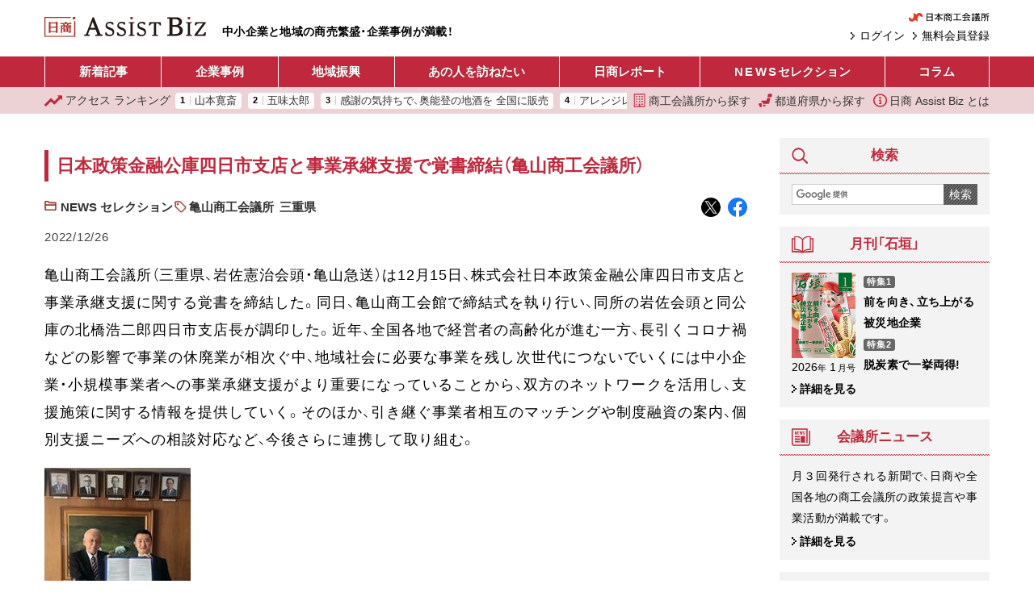

--- FILE ---
content_type: text/html; charset=UTF-8
request_url: https://ab.jcci.or.jp/article/73383/
body_size: 14705
content:
<!DOCTYPE html>
<html lang="ja">
<head prefix="og: http://ogp.me/ns# fb: http://ogp.me/ns/fb# article: http://ogp.me/ns/article#">
  <script async src="https://www.googletagmanager.com/gtag/js?id=UA-91343159-4"></script>
  <script>
    window.dataLayer = window.dataLayer || [];
    function gtag(){dataLayer.push(arguments);}
    gtag('js', new Date());

    gtag('config', 'UA-91343159-4');
  </script>
  <meta charset="utf-8">
  <meta name="viewport" content="width=device-width, initial-scale=1.0">
  <meta property="og:type" content="article">
  <meta property="og:title" content="日本政策金融公庫四日市支店と事業承継支援で覚書締結（亀山商工会議所） NEWSセレクション｜日商 Assist Biz">
  <meta property="og:url" content="https://ab.jcci.or.jp/article/73383/">
  <meta property="og:image" content="https://ab.jcci.or.jp/resize/800x800/1429c49aab5ae97e2456332ea2ab2f2c-thumb-200x238-16614.jpg">
  <meta property="og:site_name" content="日商 Assist Biz">
  <meta property="og:description" content="">
  <meta name="twitter:card" content="summary_large_image">
  <meta name="twitter:widgets:csp" content="on">
  <meta name="description" content="">
    <title>日本政策金融公庫四日市支店と事業承継支援で覚書締結（亀山商工会議所） NEWSセレクション｜日商 Assist Biz</title>
  <link rel="preload" as="font" crossorigin href="/assets/font/YakuHanJP/YakuHanJP-Medium.woff2">
  <link rel="preload" as="font" crossorigin href="/assets/font/YakuHanJP/YakuHanJP-Light.woff2">
  <link rel="stylesheet" href="/assets/css/screen.css?v=20251117c">
  <link rel="icon" type="image/png" href="/assets/images/favicon.png">
  <link rel="canonical" href="https://ab.jcci.or.jp/article/73383/">
  <link rel="me" href="https://twitter.com/Jcci_AssistBiz">
  <script src="/assets/js/base.js?v=20250617" defer></script>
    <script type="application/ld+json">
  {"@context":"https:\/\/schema.org","@type":"NewsArticle","mainEntityOfPage":{"@type":"WebPage","@id":"https:\/\/ab.jcci.or.jp\/article\/73383\/"},"headline":"日本政策金融公庫四日市支店と事業承継支援で覚書締結（亀山商工会議所）","datePublished":"2022-12-26T18:50:32+09:00","dateModified":"2023-03-08T17:31:03+09:00","description":"","author":{"@type":"Organization","name":"日商 Assist Biz","url":"https:\/\/ab.jcci.or.jp\/"},"publisher":{"@type":"Organization","name":"日商 Assist Biz","url":"https:\/\/ab.jcci.or.jp\/","logo":{"@type":"ImageObject","url":"https:\/\/ab.jcci.or.jp\/assets\/images\/logo_structured_data.png"}},"isAccessibleForFree":true,"image":"https:\/\/ab.jcci.or.jp\/resize\/800x800\/1429c49aab5ae97e2456332ea2ab2f2c-thumb-200x238-16614.jpg"}  </script>
    <script type="application/json" id="google_analytics_data">
  {"membership_grade":"none"}  </script>
  <svg version="1.1" xmlns="http://www.w3.org/2000/svg" style="display: none;">
  <symbol id="menu_svg_symbol" viewBox="0 0 20 20">
    <rect x="0" y="2" width="20" height="2.5" rx="1"/>
    <rect x="0" y="8.5" width="20" height="2.5" rx="1"/>
    <rect x="0" y="15" width="20" height="2.5" rx="1"/>
  </symbol>
  <symbol id="close_svg_symbol" viewBox="0 0 20 20">
    <rect x="0" y="8.5" width="20" height="2.5" transform="rotate(45 10 10)"/>
    <rect x="0" y="8.5" width="20" height="2.5" transform="rotate(-45 10 10)"/>
  </symbol>
  <symbol id="search_svg_symbol" viewBox="0 0 512 512">
    <path d="m496.87 423.84-85.357-85.358a248.124 248.124 0 0 1-15.392 21.142l-33.484-33.485-36.504 36.505 33.483 33.483a248.86 248.86 0 0 1-21.14 15.393l85.358 85.358c10.077 10.077 23.298 15.123 36.518 15.123s26.441-5.046 36.518-15.124c20.17-20.17 20.17-52.867 0-73.037z"/>
    <path d="M204.48-.201A202.63 202.63 0 0 0 1.85 202.429a202.63 202.63 0 0 0 202.63 202.62 202.63 202.63 0 0 0 202.62-202.62A202.63 202.63 0 0 0 204.48-.201zm0 58.674a143.95 143.95 0 0 1 143.95 143.95 143.95 143.95 0 0 1-143.95 143.95 143.95 143.95 0 0 1-143.95-143.95 143.95 143.95 0 0 1 143.95-143.95z"/>
  </symbol>
  <symbol id="login_svg_symbol" viewBox="0 0 512 512">
    <polygon points="237.609,331.547 271.555,365.5 347.11,289.946 381.054,256 347.11,222.054 271.555,146.5 237.609,180.453 289.164,232 0,232 0,280 289.164,280"></polygon>
    <polygon points="464,0 416,0 192,0 144,0 96,0 96,48 96,80 96,160 144,160 176,160 176,80 432,80 432,432 176,432 176,352 144,352 96,352 96,432 96,464 96,512 144,512 192,512 416,512 464,512 512,512 512,464 512,416 512,96 512,48 512,0"></polygon>
  </symbol>
  <symbol id="mypage_svg_symbol" viewBox="0 0 128 128">
    <path d="M117.232 128H10.768c0-20.431 10.458-51.296 53.232-51.296s53.232 31.055 53.232 51.296z"/>
    <circle cx="63.846" cy="37.051" r="32.907"/>
  </symbol>
  <symbol id="building_svg_symbol" viewBox="0 0 512 512">
    <path d="M49.548 0v512h412.903V0H49.548zm379.871 478.968H280.774v-99.096h-49.548v99.096H82.58V33.032h346.839v445.936z"/>
    <path d="M132.129 82.581h49.548v49.548h-49.548zm99.097 0h49.548v49.548h-49.548zm99.096 0h49.548v49.548h-49.548zm-198.193 99.097h49.548v49.548h-49.548zm99.097 0h49.548v49.548h-49.548zm99.096 0h49.548v49.548h-49.548zm-198.193 99.096h49.548v49.548h-49.548zm99.097 0h49.548v49.548h-49.548zm99.096 0h49.548v49.548h-49.548zm-198.193 99.097h49.548v49.548h-49.548zm198.193 0h49.548v49.548h-49.548z"/>
  </symbol>
  <symbol id="japan_svg_symbol" viewBox="0 0 512 512">
    <path d="M259.119 460.031c0 13.406-10.875 24.266-24.266 24.266h-51.031c-13.406 0-24.266-10.859-24.266-24.266v-11.203c0-13.406 10.859-24.266 24.266-24.266h51.031c13.391 0 24.266 10.859 24.266 24.266v11.203zM36.9 365.688h-4.266c-13.391 0-24.266 10.875-24.266 24.266v33.516c0 13.406 6.25 24.281 16.953 24.281h2.672c11.578 0 8.906 10.859 8.906 24.266v15.719C36.9 501.125 47.775 512 61.166 512H98.26c13.406 0 24.266-10.875 24.266-24.266v-97.781c0-13.391-10.859-24.266-24.266-24.266H36.9zm301.422-204.25c-11.422 0-21.297 7.969-23.703 19.125l-13.563 62.531c-2.406 11.156-12.297 19.125-23.719 19.125H125.385c-13.391 0-24.266 10.875-24.266 24.266v18.375c0 13.391 10.875 24.266 24.266 24.266h4.984c13.391 0 24.266 10.875 24.266 24.281v12.078c0 13.391 10.875 24.266 24.266 24.266h188.125c11.391 0 21.25-7.938 23.703-19.094l39.313-179.781a24.185 24.185 0 0 0-4.797-20.375 24.215 24.215 0 0 0-18.922-9.063h-68.001zm149.625-52.688c-2.188 11.422-12.172 19.688-23.844 19.688H358.588c-7.234 0-14.109-3.203-18.688-8.781-4.625-5.594-6.516-12.938-5.156-20.031l15.25-79.906C352.182 8.281 362.182 0 373.838 0h105.531a24.19 24.19 0 0 1 18.688 8.813 24.238 24.238 0 0 1 5.141 20.031l-15.251 79.906z"/>
  </symbol>
  <symbol id="info_svg_symbol" viewBox="0 0 512 512">
    <path d="M437.015 74.978C390.768 28.686 326.619-.014 256 0 185.381-.014 121.231 28.686 74.978 74.978 28.694 121.224-.015 185.381 0 256c-.015 70.612 28.694 134.762 74.978 181.015C121.231 483.314 185.381 512.008 256 512c70.619.008 134.768-28.686 181.015-74.985 46.299-46.253 75-110.403 74.985-181.015.014-70.619-28.686-134.776-74.985-181.022zM403.56 403.552c-37.851 37.798-89.866 61.112-147.56 61.12-57.694-.008-109.709-23.321-147.56-61.12C70.649 365.716 47.336 313.702 47.321 256c.014-57.702 23.328-109.716 61.119-147.552C146.291 70.649 198.306 47.343 256 47.329c57.694.014 109.709 23.32 147.56 61.119 37.791 37.836 61.104 89.851 61.119 147.552-.015 57.702-23.328 109.716-61.119 147.552z"/>
    <path d="M251.694 194.328c21.381 0 38.732-17.343 38.732-38.724 0-21.396-17.351-38.724-38.732-38.724-21.38 0-38.724 17.328-38.724 38.724 0 21.382 17.344 38.724 38.724 38.724zm47.47 168.478h-5.262c-5.387 0-9.761-4.358-9.761-9.746V216.731c0-1.79-.94-3.462-2.47-4.38a5.09 5.09 0 0 0-5.023-.142l-66.544 36.986c-19.358 9.679-10.068 21.239-2.858 20.94 7.202-.284 28.679-2.41 28.679-2.41v85.336c0 5.388-4.373 9.746-9.761 9.746h-10.336a4.892 4.892 0 0 0-4.88 4.88v21.284a4.892 4.892 0 0 0 4.88 4.881h83.336a4.888 4.888 0 0 0 4.881-4.881v-21.284a4.888 4.888 0 0 0-4.881-4.881z"/>
  </symbol>
  <symbol id="hotword_trend_icon" viewBox="0 0 38 38">
    <path d="m19 0c-1.2463 0-2.1211.87891-2.1211.87891l-15.66 15.66c-1.1713 1.1715-1.1713 3.0707 0 4.2422 1.1715 1.1713 3.0707 1.1713 4.2422 0l10.539-10.539v24.419c0 1.6569 1.3431 3 3 3s3-1.3431 3-3v-24.419l10.539 10.539c1.1715 1.1713 3.0707 1.1713 4.2422 0 1.1713-1.1715 1.1713-3.0707 0-4.2422l-15.66-15.66s-.8748-.87891-2.1211-.87891z"/>
  </symbol>
  <symbol id="ranking_svg_symbol" viewBox="0 0 31.843 31.842">
    <path fill="#c0293d" d="M31.843 7.546a1.45 1.45 0 0 0-1.453-1.475h-6.396a.447.447 0 0 0-.314.763l1.233 1.232a1.033 1.033 0 0 1 .001 1.464l-6.26 6.257a1.368 1.368 0 0 1-1.939 0l-4.039-4.039a1.271 1.271 0 0 0-1.801 0L.372 22.245a1.278 1.278 0 0 0 0 1.803L1.726 25.4a1.277 1.277 0 0 0 1.8.002l7.277-7.276a1.373 1.373 0 0 1 1.94 0l3.968 3.969c.258.256.605.399.971.399s.715-.146.973-.399l9.416-9.417a1.032 1.032 0 0 1 1.461.001l1.453 1.457a.447.447 0 0 0 .763-.308l.095-6.282z" data-original="#000000"/>
  </symbol>
</svg>
</head>
<body>
  <header>
    <div class="pc-header container-fluid">
      <h1><a href="/"><img src="/assets/images/assist_biz_logo.svg" alt="日商 Assist Biz" width="606" height="76"></a></h1>
      <p class="pc-header__tagline">
        中小企業と地域の商売繁盛・企業事例が満載！
      </p>
      <div class="pc-header__right">
        <div class="pc-header__jcci-link">
          <a href="https://www.jcci.or.jp/" target="_blank" rel="noopener"><img src="/assets/images/logo_jcci.png" alt="日本商工会議所" width="179" height="20"></a>
        </div>
        <div class="pc-header__login-link">
                    <a href="/register/">
            無料会員登録
          </a>
          <a href="/login/">
            ログイン
          </a>
                  </div>
      </div>
    </div>
    <div class="sp-header">
      <h1><a href="/"><img src="/assets/images/assist_biz_logo.svg" alt="日商 Assist Biz" width="606" height="76"></a></h1>
      <nav class="sp-header__menu">
        <button class="sp-header__menu-trigger sp-header__button">
          <svg><use href="#menu_svg_symbol"/></svg>
          <svg><use href="#close_svg_symbol"/></svg>
          <span>メニュー</span>
        </button>
        <dialog class="sp-header__menu-dialog">
          <div class="sp-header__menu-body">
            <ul class="sp-header__article-category-list">
              <li>
                <a class="text-loose" href="/">ホーム</a>
              </li>
              <li>
                <a href="/article/">新着記事</a>
              </li>
              <li>
                <a>企業事例</a>
                <ul class="sp-header__childList">
                  <li>
                    <a href="/category/business/">
                      新着記事
                    </a>
                  </li>
                                      <li>
                      <a href="/series/243/">
                        長寿企業の秘密                      </a>
                    </li>
                                      <li>
                      <a href="/series/248/">
                        こうしてヒット商品は生まれた！                      </a>
                    </li>
                                      <li>
                      <a href="/series/7489/">
                        ＤＸ成功への道しるべ                      </a>
                    </li>
                                      <li>
                      <a href="/series/40/">
                        テーマ別「商売繁盛企業」事例                      </a>
                    </li>
                                      <li>
                      <a href="/series/53/">
                        伝えていきたい日本の技                      </a>
                    </li>
                                      <li>
                      <a href="/series/875/">
                        i-BOX                      </a>
                    </li>
                                      <li>
                      <a href="/series/4140/">
                        後継経営者の100年戦略                      </a>
                    </li>
                                  </ul>
              </li>
              <li>
                <a>地域振興</a>
                <ul class="sp-header__childList">
                  <li>
                    <a href="/category/local/">
                      新着記事
                    </a>
                  </li>
                                      <li>
                      <a href="/series/236/">
                        セレクト地域短信                      </a>
                    </li>
                                      <li>
                      <a href="/series/997/">
                        YEG フラッシュ                      </a>
                    </li>
                                      <li>
                      <a href="/series/241/">
                        クローズアップ女性会                      </a>
                    </li>
                                      <li>
                      <a href="/series/40/">
                        テーマ別「地域の挑戦」事例                      </a>
                    </li>
                                      <li>
                      <a href="/series/5884/">
                        わがまち百景                      </a>
                    </li>
                                      <li>
                      <a href="/series/9/">
                        リーダーの横顔                      </a>
                    </li>
                                      <li>
                      <a href="/series/267/">
                        情熱ぴーぷる                      </a>
                    </li>
                                      <li>
                      <a href="/series/875/">
                        i-BOX                      </a>
                    </li>
                                  </ul>
              </li>
              <li>
                <a href="/series/1/">あの人をたずねたい</a>
              </li>
              <li>
                <a href="/category/report/">日商レポート</a>
              </li>
              <li>
                <a href="/category/jcci-news/"><span class="text-loose">NEWS</span> セレクション</a>
              </li>
              <li>
                <a>コラム</a>
                <ul class="sp-header__childList">
                  <li>
                    <a href="/category/column/">
                      新着記事
                    </a>
                  </li>
                  <li>
                    <a href="/series/1230/">
                      誌上セミナー
                    </a>
                  </li>
                                      <li>
                      <a href="/series/8561/">
                        改めて学ぶ容リ法                      </a>
                    </li>
                                      <li>
                      <a href="/series/8146/">
                        ここまでできる！統計データ活用                      </a>
                    </li>
                                      <li>
                      <a href="/series/7519/">
                        コンテンツツーリズムの現場から                      </a>
                    </li>
                                      <li>
                      <a href="/series/358/">
                        もらってうれしい大人の手土産                      </a>
                    </li>
                                      <li>
                      <a href="/series/266/">
                        真壁昭夫の経済底流を読み解く                      </a>
                    </li>
                                      <li>
                      <a href="/series/270/">
                        アジアの風〜ビジネスの先を読む〜                      </a>
                    </li>
                                      <li>
                      <a href="/series/282/">
                        「下町育ちの再建王」の経営指南                      </a>
                    </li>
                                      <li>
                      <a href="/series/849/">
                        今日から始める“大人”健康生活                      </a>
                    </li>
                                      <li>
                      <a href="/series/255/">
                        こんなときどうする会社の法律Q＆A                      </a>
                    </li>
                                      <li>
                      <a href="/series/38/">
                        中小企業のセキュリティー対策                      </a>
                    </li>
                                      <li>
                      <a href="/series/1887/">
                        商いの心と技                      </a>
                    </li>
                                      <li>
                      <a href="/series/65/">
                        コラム石垣                      </a>
                    </li>
                                      <li>
                      <a href="/series/301/">
                        経営トレンド豆知識                      </a>
                    </li>
                                      <li>
                      <a href="/series/27/">
                        自慢の逸品                      </a>
                    </li>
                                      <li>
                      <a href="/series/1288/">
                        まちの羅針盤                      </a>
                    </li>
                                      <li>
                      <a href="/series/7633/">
                        かんたん解説！実は身近な容器包装リサイクル                      </a>
                    </li>
                                      <li>
                      <a href="/series/193/">
                        観光土産品審査会                      </a>
                    </li>
                                  </ul>
              </li>
            </ul>
            <hr>
            <ul class="sp-header__links">
              <li>
                <a href="/cci-list/">
                  <svg><use href="#building_svg_symbol"/></svg>
                  商工会議所から探す
                </a>
              </li>
              <li>
                <a href="/prefectures">
                  <svg><use href="#japan_svg_symbol"/></svg>
                  都道府県から探す
                </a>
              </li>
              <li>
                <a href="/ranking/">
                  <svg><use href="#ranking_svg_symbol"/></svg>
                  アクセス ランキング
                </a>
              </li>
              <li>
                <a href="/about">
                  <svg><use href="#info_svg_symbol"/></svg>
                  日商 Assist Biz とは
                </a>
              </li>
            </ul>
            <div class="pbox-index sp-content mt-3 sp-header__search">
              <div class="pbox-head title-sidebox">
                <h3 class="pbox-title">
                  <svg class="icon" width="20" height="20"><use href="#search_svg_symbol"/></svg>
                  検索
                </h3>
              </div>
              <div class="pbox-index-contents">
                <form class="d-flex" method="get" action="/search/">
                  <input class="search-box__query-input" type="text" name="q" value="" placeholder=" ">
                  <button class="search-box__submit-button" type="submit">
                    検索
                  </button>
                </form>
              </div>
            </div>
            <div class="sp-header__jcci-link text-center mt-4">
              <a href="https://www.jcci.or.jp/" target="_blank" rel="noopener"><img src="/assets/images/logo_jcci.png" alt="日本商工会議所" width="179" height="20"></a>            
            </div>
          </div>
        </dialog>
      </nav>
      <nav class="sp-header__right">
        <a class="sp-header__button" href="/search/">
          <svg><use href="#search_svg_symbol"/></svg>
          <span>検索</span>
        </a>
                  <a class="sp-header__button" href="/login/">
            <svg><use href="#login_svg_symbol"/></svg>
            <span>ログイン</span>
          </a>
              </nav>
    </div>
  </header>
  <nav class="header-menu">
    <div class="container-fluid">
      <ul>
        <li>
          <a href="/article/">
            新着記事
          </a>
        </li>
        <li>
          <a href="/series/company/">
            企業事例
          </a>
          <ul>
            <li>
              <a href="/category/business/">
                新着記事
              </a>
            </li>
                          <li>
                <a href="/series/243/">
                  長寿企業の秘密                </a>
              </li>
                          <li>
                <a href="/series/248/">
                  こうしてヒット商品は生まれた！                </a>
              </li>
                          <li>
                <a href="/series/7489/">
                  ＤＸ成功への道しるべ                </a>
              </li>
                          <li>
                <a href="/series/40/">
                  テーマ別「商売繁盛企業」事例                </a>
              </li>
                          <li>
                <a href="/series/53/">
                  伝えていきたい日本の技                </a>
              </li>
                          <li>
                <a href="/series/875/">
                  i-BOX                </a>
              </li>
                          <li>
                <a href="/series/4140/">
                  後継経営者の100年戦略                </a>
              </li>
                      </ul>
        </li>
        <li>
          <a href="/series/local/">
            地域振興
          </a>
          <ul>
            <li>
              <a href="/category/local/">
                新着記事
              </a>
            </li>
                          <li>
                <a href="/series/236/">
                  セレクト地域短信                </a>
              </li>
                          <li>
                <a href="/series/997/">
                  YEG フラッシュ                </a>
              </li>
                          <li>
                <a href="/series/241/">
                  クローズアップ女性会                </a>
              </li>
                          <li>
                <a href="/series/40/">
                  テーマ別「地域の挑戦」事例                </a>
              </li>
                          <li>
                <a href="/series/5884/">
                  わがまち百景                </a>
              </li>
                          <li>
                <a href="/series/9/">
                  リーダーの横顔                </a>
              </li>
                          <li>
                <a href="/series/267/">
                  情熱ぴーぷる                </a>
              </li>
                          <li>
                <a href="/series/875/">
                  i-BOX                </a>
              </li>
                      </ul>
        </li>
        <li>
          <a href="/series/1/">
            あの人を訪ねたい
          </a>
        </li>
        <li>
          <a href="/category/report/">
            日商レポート
          </a>
        </li>
        <li>
          <a href="/category/jcci-news/">
            <span class="text-loose">NEWS</span> セレクション
          </a>
        </li>
        <li>
          <a href="/column/">
            コラム
          </a>
          <ul class="header-menu__column-submenu">
            <li>
              <a href="/category/column/">
                新着記事
              </a>
            </li>
            <li>
              <a href="/series/1230/">
                誌上セミナー
              </a>
            </li>
                          <li>
                <a href="/series/8561/">
                  改めて学ぶ容リ法                </a>
              </li>
                          <li>
                <a href="/series/8146/">
                  ここまでできる！統計データ活用                </a>
              </li>
                          <li>
                <a href="/series/7519/">
                  コンテンツツーリズムの現場から                </a>
              </li>
                          <li>
                <a href="/series/358/">
                  もらってうれしい大人の手土産                </a>
              </li>
                          <li>
                <a href="/series/266/">
                  真壁昭夫の経済底流を読み解く                </a>
              </li>
                          <li>
                <a href="/series/270/">
                  アジアの風〜ビジネスの先を読む〜                </a>
              </li>
                          <li>
                <a href="/series/282/">
                  「下町育ちの再建王」の経営指南                </a>
              </li>
                          <li>
                <a href="/series/849/">
                  今日から始める“大人”健康生活                </a>
              </li>
                          <li>
                <a href="/series/255/">
                  こんなときどうする会社の法律Q＆A                </a>
              </li>
                          <li>
                <a href="/series/38/">
                  中小企業のセキュリティー対策                </a>
              </li>
                          <li>
                <a href="/series/1887/">
                  商いの心と技                </a>
              </li>
                          <li>
                <a href="/series/65/">
                  コラム石垣                </a>
              </li>
                          <li>
                <a href="/series/301/">
                  経営トレンド豆知識                </a>
              </li>
                          <li>
                <a href="/series/27/">
                  自慢の逸品                </a>
              </li>
                          <li>
                <a href="/series/1288/">
                  まちの羅針盤                </a>
              </li>
                          <li>
                <a href="/series/7633/">
                  かんたん解説！実は身近な容器包装リサイクル                </a>
              </li>
                          <li>
                <a href="/series/193/">
                  観光土産品審査会                </a>
              </li>
                      </ul>
        </li>
      </ul>
    </div>
  </nav>
  <nav class="header-menu2">
    <div class="header-menu2__tagline">
      中小企業と地域の商売繁盛・企業事例が満載！
    </div>
    <div class="container-fluid">
      <div class="header-menu2__ranking">
        <a href="/ranking/">
          <svg><use href="#ranking_svg_symbol"/></svg>
          <span class="d-none d-sm-inline-block">アクセス</span> ランキング
        </a>
        <div class="header-menu2__ranking-scroller">
          <ol>
                        <li>
              <a href="/article/757/">
                山本寛斎              </a>
            </li>
                        <li>
              <a href="/article/577/">
                五味太郎              </a>
            </li>
                        <li>
              <a href="/article/119902/">
                感謝の気持ちで、奥能登の地酒を 全国に販売              </a>
            </li>
                        <li>
              <a href="/article/119904/">
                アレンジレシピは無限大「一藻百味」              </a>
            </li>
                        <li>
              <a href="/article/121166/">
                第66回ニッポンおみやげアワード 入賞61商品を選定              </a>
            </li>
                        <li>
              <a href="/article/73310/">
                ハクキンカイロ              </a>
            </li>
                        <li>
              <a href="/article/119888/">
                国内外の多角経営で 持続可能な農業をけん引              </a>
            </li>
                        <li>
              <a href="/article/119880/">
                DX改革で実現した、女性が柔軟に働ける協働型ワークシェア              </a>
            </li>
                        <li>
              <a href="/article/119882/">
                レストランかまくら村              </a>
            </li>
                        <li>
              <a href="/article/119876/">
                廃校・廃工場・老朽ビル・廃銭湯... 廃施設を地域活性化の拠点に変える コーヒースタンド 福寿湯              </a>
            </li>
                      </ol>
        </div>
      </div>

      <div class="header-menu2__links">
        <a href="/cci-list/">
          <svg><use href="#building_svg_symbol"/></svg>
          商工会議所から探す
        </a>
        <a href="/prefectures">
          <svg><use href="#japan_svg_symbol"/></svg>
          都道府県から探す
        </a>
        <a href="/about">
          <svg><use href="#info_svg_symbol"/></svg>
          日商 Assist Biz とは
        </a>
      </div>
    </div>
  </nav>
    <nav class="side-share-buttons">
    <a class="side-share-buttons__link" href="https://twitter.com/intent/tweet?text=%E6%97%A5%E6%9C%AC%E6%94%BF%E7%AD%96%E9%87%91%E8%9E%8D%E5%85%AC%E5%BA%AB%E5%9B%9B%E6%97%A5%E5%B8%82%E6%94%AF%E5%BA%97%E3%81%A8%E4%BA%8B%E6%A5%AD%E6%89%BF%E7%B6%99%E6%94%AF%E6%8F%B4%E3%81%A7%E8%A6%9A%E6%9B%B8%E7%B7%A0%E7%B5%90%EF%BC%88%E4%BA%80%E5%B1%B1%E5%95%86%E5%B7%A5%E4%BC%9A%E8%AD%B0%E6%89%80%EF%BC%89%20NEWS%E3%82%BB%E3%83%AC%E3%82%AF%E3%82%B7%E3%83%A7%E3%83%B3%EF%BC%8F%E6%97%A5%E5%95%86AssistBiz%20https%3A%2F%2Fab.jcci.or.jp%2Farticle%2F73383%2F%20%40Jcci_AssistBiz" target="_blank" rel="noopener" data-ga-click-event="{&quot;event&quot;:&quot;share&quot;,&quot;category&quot;:&quot;twitter&quot;,&quot;label&quot;:&quot;\u65e5\u672c\u653f\u7b56\u91d1\u878d\u516c\u5eab\u56db\u65e5\u5e02\u652f\u5e97\u3068\u4e8b\u696d\u627f\u7d99\u652f\u63f4\u3067\u899a\u66f8\u7de0\u7d50\uff08\u4e80\u5c71\u5546\u5de5\u4f1a\u8b70\u6240\uff09 NEWS\u30bb\u30ec\u30af\u30b7\u30e7\u30f3\uff5c\u65e5\u5546 Assist Biz&quot;,&quot;page_will_unload&quot;:false}">
      <img src="/assets/images/share/x.svg" alt="Twitter でポスト" width="32" height="32">
    </a>
    <a class="side-share-buttons__link" href="https://www.facebook.com/dialog/share?app_id=270100251840792&amp;display=popup&amp;href=https%3A%2F%2Fab.jcci.or.jp%2Farticle%2F73383%2F" target="_blank" rel="noopener" data-ga-click-event="{&quot;event&quot;:&quot;share&quot;,&quot;category&quot;:&quot;facebook&quot;,&quot;label&quot;:&quot;\u65e5\u672c\u653f\u7b56\u91d1\u878d\u516c\u5eab\u56db\u65e5\u5e02\u652f\u5e97\u3068\u4e8b\u696d\u627f\u7d99\u652f\u63f4\u3067\u899a\u66f8\u7de0\u7d50\uff08\u4e80\u5c71\u5546\u5de5\u4f1a\u8b70\u6240\uff09 NEWS\u30bb\u30ec\u30af\u30b7\u30e7\u30f3\uff5c\u65e5\u5546 Assist Biz&quot;,&quot;page_will_unload&quot;:false}">
      <img src="/assets/images/share/facebook.svg" alt="Facebook でシェア" width="32" height="32">
    </a>
  </nav>
    <div class="container-fluid">
    <div class="contents-wrapper">
      <main class="main-col">
                <div class="mb-3">
                  </div>
        <section class="main-contents">
  <div class="pbox article article--category-jcci-news">
    <div class="pbox-inner">
      <div class="pbox-contents">
        <h1 class="h1">
          日本政策金融公庫四日市支店と事業承継支援で覚書締結（亀山商工会議所）        </h1>
        <div class="article-meta">
          <div class="article-taxonomies">
                        <div class="cat-1">
              <a href="/category/jcci-news/">
                NEWS セレクション              </a>
            </div>
            
            
                        <div class="tags">
                            <a href="/tag/1988/">
                亀山商工会議所              </a>
                            <a href="/tag/354/">
                三重県              </a>
                          </div>
                      </div>

          <div class="artcile-shares-small">
            <a href="https://twitter.com/intent/tweet?text=%E6%97%A5%E6%9C%AC%E6%94%BF%E7%AD%96%E9%87%91%E8%9E%8D%E5%85%AC%E5%BA%AB%E5%9B%9B%E6%97%A5%E5%B8%82%E6%94%AF%E5%BA%97%E3%81%A8%E4%BA%8B%E6%A5%AD%E6%89%BF%E7%B6%99%E6%94%AF%E6%8F%B4%E3%81%A7%E8%A6%9A%E6%9B%B8%E7%B7%A0%E7%B5%90%EF%BC%88%E4%BA%80%E5%B1%B1%E5%95%86%E5%B7%A5%E4%BC%9A%E8%AD%B0%E6%89%80%EF%BC%89%20NEWS%E3%82%BB%E3%83%AC%E3%82%AF%E3%82%B7%E3%83%A7%E3%83%B3%EF%BC%8F%E6%97%A5%E5%95%86AssistBiz%20https%3A%2F%2Fab.jcci.or.jp%2Farticle%2F73383%2F%20%40Jcci_AssistBiz" target="_blank" rel="noopener" data-ga-click-event="{&quot;event&quot;:&quot;share&quot;,&quot;category&quot;:&quot;twitter&quot;,&quot;label&quot;:&quot;\u65e5\u672c\u653f\u7b56\u91d1\u878d\u516c\u5eab\u56db\u65e5\u5e02\u652f\u5e97\u3068\u4e8b\u696d\u627f\u7d99\u652f\u63f4\u3067\u899a\u66f8\u7de0\u7d50\uff08\u4e80\u5c71\u5546\u5de5\u4f1a\u8b70\u6240\uff09 NEWS\u30bb\u30ec\u30af\u30b7\u30e7\u30f3&quot;,&quot;page_will_unload&quot;:false}">
              <img src="/assets/images/share/x.svg" alt="X でポスト" width="24" height="24">
            </a>
            <a href="https://www.facebook.com/dialog/share?app_id=270100251840792&amp;display=popup&amp;href=https%3A%2F%2Fab.jcci.or.jp%2Farticle%2F73383%2F" target="_blank" rel="noopener" data-ga-click-event="{&quot;event&quot;:&quot;share&quot;,&quot;category&quot;:&quot;facebook&quot;,&quot;label&quot;:&quot;\u65e5\u672c\u653f\u7b56\u91d1\u878d\u516c\u5eab\u56db\u65e5\u5e02\u652f\u5e97\u3068\u4e8b\u696d\u627f\u7d99\u652f\u63f4\u3067\u899a\u66f8\u7de0\u7d50\uff08\u4e80\u5c71\u5546\u5de5\u4f1a\u8b70\u6240\uff09 NEWS\u30bb\u30ec\u30af\u30b7\u30e7\u30f3&quot;,&quot;page_will_unload&quot;:false}">
              <img src="/assets/images/share/facebook.svg" alt="Facebook でシェア" width="24" height="24">
            </a>
          </div>

          <div class="article-posted-at">
            <time datetime="2022-12-26T18:50:32+09:00">
              2022/12/26            </time>
          </div>
        </div>
        <div class="article__body">
          <p>亀山商工会議所（三重県、岩佐憲治会頭・亀山急送）は12月15日、株式会社日本政策金融公庫四日市支店と事業承継支援に関する覚書を締結した。同日、亀山商工会館で締結式を執り行い、同所の岩佐会頭と同公庫の北橋浩二郎四日市支店長が調印した。近年、全国各地で経営者の高齢化が進む一方、長引くコロナ禍などの影響で事業の休廃業が相次ぐ中、地域社会に必要な事業を残し次世代につないでいくには中小企業・小規模事業者への事業承継支援がより重要になっていることから、双方のネットワークを活用し、支援施策に関する情報を提供していく。そのほか、引き継ぐ事業者相互のマッチングや制度融資の案内、個別支援ニーズへの相談対応など、今後さらに連携して取り組む。</p>
<p><a href="https://www.jcci.or.jp/1429c49aab5ae97e2456332ea2ab2f2c.jpg"><img src="https://ab.jcci.or.jp/resize/800x800/1429c49aab5ae97e2456332ea2ab2f2c-thumb-200x238-16614.jpg" alt="亀山.jpg"></a></p>
<p>亀山商工会議所 <a href="http://kameyama-cci.or.jp/ifm/">http://kameyama-cci.or.jp/ifm/</a></p>
<p>中小企業関連情報 <a href="http://www.jcci.or.jp/sme/">http://www.jcci.or.jp/sme/</a></p>
<p>日商AB（亀山商工会議所） <a href="https://ab.jcci.or.jp/tag/1988/">https://ab.jcci.or.jp/tag/1988/</a></p>
<p>記事提供: <cite><a href="https://www.jcci.or.jp/news/local-front/2022/1226172815.html">日本商工会議所</a></cite></p>
        </div>
      </div>
    </div>

      </div>
  
    <div class="main-share-buttons mb-4">
    <strong class="main-share-buttons__header">この記事をシェアする</strong>
    <a class="main-share-buttons__link" href="https://twitter.com/intent/tweet?text=%E6%97%A5%E6%9C%AC%E6%94%BF%E7%AD%96%E9%87%91%E8%9E%8D%E5%85%AC%E5%BA%AB%E5%9B%9B%E6%97%A5%E5%B8%82%E6%94%AF%E5%BA%97%E3%81%A8%E4%BA%8B%E6%A5%AD%E6%89%BF%E7%B6%99%E6%94%AF%E6%8F%B4%E3%81%A7%E8%A6%9A%E6%9B%B8%E7%B7%A0%E7%B5%90%EF%BC%88%E4%BA%80%E5%B1%B1%E5%95%86%E5%B7%A5%E4%BC%9A%E8%AD%B0%E6%89%80%EF%BC%89%20NEWS%E3%82%BB%E3%83%AC%E3%82%AF%E3%82%B7%E3%83%A7%E3%83%B3%EF%BC%8F%E6%97%A5%E5%95%86AssistBiz%20https%3A%2F%2Fab.jcci.or.jp%2Farticle%2F73383%2F%20%40Jcci_AssistBiz" target="_blank" rel="noopener" data-ga-click-event="{&quot;event&quot;:&quot;share&quot;,&quot;category&quot;:&quot;twitter&quot;,&quot;label&quot;:&quot;\u65e5\u672c\u653f\u7b56\u91d1\u878d\u516c\u5eab\u56db\u65e5\u5e02\u652f\u5e97\u3068\u4e8b\u696d\u627f\u7d99\u652f\u63f4\u3067\u899a\u66f8\u7de0\u7d50\uff08\u4e80\u5c71\u5546\u5de5\u4f1a\u8b70\u6240\uff09 NEWS\u30bb\u30ec\u30af\u30b7\u30e7\u30f3&quot;,&quot;page_will_unload&quot;:false}">
      <img src="/assets/images/share/x.svg" alt="X でポスト" width="32" height="32">
    </a>
    <a class="main-share-buttons__link" href="https://www.facebook.com/dialog/share?app_id=270100251840792&amp;display=popup&amp;href=https%3A%2F%2Fab.jcci.or.jp%2Farticle%2F73383%2F" target="_blank" rel="noopener" data-ga-click-event="{&quot;event&quot;:&quot;share&quot;,&quot;category&quot;:&quot;facebook&quot;,&quot;label&quot;:&quot;\u65e5\u672c\u653f\u7b56\u91d1\u878d\u516c\u5eab\u56db\u65e5\u5e02\u652f\u5e97\u3068\u4e8b\u696d\u627f\u7d99\u652f\u63f4\u3067\u899a\u66f8\u7de0\u7d50\uff08\u4e80\u5c71\u5546\u5de5\u4f1a\u8b70\u6240\uff09 NEWS\u30bb\u30ec\u30af\u30b7\u30e7\u30f3&quot;,&quot;page_will_unload&quot;:false}">
      <img src="/assets/images/share/facebook.svg" alt="Facebook でシェア" width="32" height="32">
    </a>
  </div>
    
    
    <div class="pankuzu">
  <ol class="pankuzu-list" itemscope itemtype="http://schema.org/BreadcrumbList">
    <li itemprop="itemListElement" itemscope itemtype="http://schema.org/ListItem">
      <a itemprop="item" href="/"><span itemprop="name">HOME</span></a>
      <meta itemprop="position" content="1" />
    </li>
        <li itemprop="itemListElement" itemscope itemtype="http://schema.org/ListItem">
      <a itemprop="item" href="/category/jcci-news/">
        <span itemprop="name">
          NEWS セレクション        </span>
      </a>
      <meta itemprop="position" content="2" />
    </li>
      </ol>
</div>
    </section>

<div class="pc-bnr d-none d-md-block">
  <a href="https://www.kentei.ne.jp/" target="_blank" rel="noopener" data-ga-click-event="{&quot;event&quot;:&quot;click&quot;,&quot;category&quot;:&quot;ad&quot;,&quot;label&quot;:&quot;kentei-202004&quot;,&quot;page_will_unload&quot;:false}">
    <picture>
      <source media="(max-width: 767.98px)" srcset="/assets/images/empty.svg">
      <img src="/assets/images/pr/kentei_pc.webp" alt="9,000万人の受験実績を誇る産業界の信頼ブランド 商工会議所の検定試験" width="728" height="90" class="w-100">
    </picture>
  </a>
</div>
<div class="sp-bnr">
  <a href="https://www.jtua.or.jp/" target="_blank" rel="noopener" data-ga-click-event="{&quot;event&quot;:&quot;click&quot;,&quot;category&quot;:&quot;ad&quot;,&quot;label&quot;:&quot;jtua-202311&quot;,&quot;page_will_unload&quot;:false}">
    <picture>
      <source media="(min-width: 768px)" srcset="/assets/images/empty.svg">
      <img src="/assets/images/banner_jtua.webp" alt="公益財団法人 日本電信電話ユーザ協会「ICT活用推進事業」「電話応対教育事業」により、「情報リテラシーの向上」と「CS経営の推進」をお手伝いします。全国４７各都道府県 各支部 地域に密着した活動を行っています" width="710" height="110">
    </picture>
  </a>
</div>


<script>
  window.addEventListener("DOMContentLoaded", function() {
    Array.prototype.forEach.call(document.querySelectorAll(".article-image-slide"), function(slide) {
      var first_button = slide.querySelector("nav button")
      if (first_button) {
        first_button.classList.add("active")
      }
      Array.prototype.forEach.call(slide.querySelectorAll("nav button"), function(button) {
        button.addEventListener("click", function() {
          var active_button = slide.querySelector("nav button.active")
          active_button.classList.remove("active")
          button.classList.add("active")
          slide.querySelector("figure img").src = button.dataset.imageUrl
          slide.querySelector("figcaption").innerHTML = button.querySelector("img").alt
        })
      })
    })
  })
  window.addEventListener("DOMContentLoaded", function() {
    var is_external = new RegExp("^(https?|//)")
    Array.prototype.forEach.call(document.querySelectorAll(".main-contents .pbox-contents a"), function(a) {
      if (a.getAttribute("href").match(is_external)) {
        a.setAttribute("target", "_blank")
        a.setAttribute("rel", "noopener nofollow")
      }
    })
  })
</script>
      </main>

      <aside class="side-col">
                <div class="pbox-index mb-3">
          <div class="pbox-head title-sidebox">
            <h3 class="pbox-title">
              <svg class="icon" xmlns="http://www.w3.org/2000/svg" width="20" height="20" viewBox="0 0 14.89 14.71">
                <path d="M10.9 9.91a.8.8 0 0 0-.58.23.8.8 0 0 0 0 1.14l3.2 3.2a.8.8 0 0 0 1.14 0 .8.8 0 0 0 0-1.14l-3.2-3.2a.8.8 0 0 0-.57-.23zM6.25 0a6.27 6.27 0 0 0 0 12.52A6.27 6.27 0 0 0 6.26 0zm0 1.6a4.65 4.65 0 0 1 4.66 4.66 4.65 4.65 0 0 1-4.66 4.66A4.65 4.65 0 0 1 1.6 6.26 4.65 4.65 0 0 1 6.26 1.6z"/>
              </svg>
              検索
            </h3>
          </div>
          <div class="pbox-index-contents">
            <form class="d-flex" method="get" action="/search/">
              <input class="search-box__query-input" type="text" name="q" value="" placeholder=" ">
              <button class="search-box__submit-button" type="submit">
                検索
              </button>
            </form>
          </div>
        </div>

        <div class="pbox-index mb-3">
          <div class="pbox-head title-sidebox">
            <h3 class="pbox-title">
              <svg class="icon" xmlns="http://www.w3.org/2000/svg" viewBox="0 0 100.6 76" width="27">
                <path d="M88.85 8.57V1.66c0-.44-.18-.86-.49-1.17S87.63 0 87.19 0H73.52c-8.73.893-18.377 6.048-23.23 12C44.654 5.47 34.549.583 27.05 0H13.38a1.676 1.676 0 0 0-1.66 1.66v6.91H0v63.29l45.82 2.76V76h8.96v-1.38l45.82-2.76V8.57zM5.54 65.4V14.01h6.2V60.8c.126 1.117.791 1.399 1.66 1.67 10.511-.715 22.036.844 30 6.55-12.528-3.38-26.308-3.332-37.86-3.62zm41.68.58c-12.714-7.787-16.869-8.25-30.75-8.25V4.74h10.61c7.599 1.678 16.339 4.664 20.13 11.21v50.03zm6.15 0V15.96C58.43 9.825 66.033 5.312 73.51 4.74h10.6v52.99H73.5c-7.38.639-14.937 4.325-20.14 8.26zm41.68-.64c-13.568.034-26.186.48-38.43 4.1 5.133-3.582 10.99-6.513 16.89-6.98h13.67c.44 0 .86-.18 1.17-.49s.49-.73.49-1.18V14.01h6.2v51.34z"/>
              </svg>
              月刊「石垣」
            </h3>
          </div>
          <div class="pbox-index-contents">
                        <div class="d-flex">
              <div style="margin-right: 10px;">
                <picture class="ishigaki-cover-image">
                  <source srcset="/assets/images/ishigaki_cover/202601_150w.webp" type="image/webp" media="(min-width: 768px)">
                  <img src="/assets/images/ishigaki_cover/202601_300w.webp" alt="" width="300" height="400">
                </picture>
                <div class="mb-1 text-nowrap text-center" style="font-size: 14px;">
                  2026<small>年</small>
                  <span class="text-loose">1</span><small>月号</small>
                </div>
              </div>
              <div style="margin-top: -.25em;">
                <p class="font-weight-bold m-0">
                  <span class="ishigaki-featured-badge">特集1</span><br>
                  前を向き、立ち上がる被災地企業                </p>
                <p class="font-weight-bold m-0">
                  <span class="ishigaki-featured-badge">特集2</span><br>
                  脱炭素で一挙両得!                </p>
              </div>
            </div>
            <div class="comment d-none">
              <p class="icon-hand">最新号を紙面で<span class="d-inline-block">読める！</span></p>
            </div>
            <a href="/ishigaki/" class="arrow-link font-weight-bold">詳細を見る</a>
          </div>
        </div>

        <div class="pbox-index mb-3">
          <div class="pbox-head title-sidebox">
            <h3 class="pbox-title">
              <svg class="icon" xmlns="http://www.w3.org/2000/svg" width="23" height="23" viewBox="0 0 23.28 21.7">
                <path d="M3.97 12.43h6.35v1.85H3.97zm0 3.17h6.35v1.86H3.97zm0-6.35h6.35v1.86H3.97zm7.4 0h5.3v8.47h-5.3zm4.08-1.56q-.34 0-.6-.14-.26-.13-.4-.37-.14-.25-.14-.57v-.17l.01-.05.06-.02h.67q.03 0 .05.02.02.02.02.05v.13q0 .18.1.3.1.1.23.1.14 0 .24-.1.1-.1.1-.28 0-.17-.13-.3-.11-.12-.45-.37-.3-.21-.48-.38t-.31-.4q-.13-.24-.13-.56 0-.5.31-.8.31-.3.82-.3.52 0 .83.3.32.32.32.83v.14q0 .03-.02.05-.02.02-.05.02h-.68q-.03 0-.05-.02-.02-.02-.02-.05v-.16q0-.18-.1-.29-.08-.11-.23-.11-.14 0-.23.1-.08.1-.08.29 0 .17.1.3.12.14.45.39.36.27.55.44.18.16.28.37.1.2.1.48 0 .52-.3.82-.33.3-.84.3zm-4.56-.05q-.06 0-.07-.06l-.8-3.98v-.02q0-.06.06-.06h.72q.07 0 .08.07l.33 2.12q0 .02.02.02l.02-.02.31-2.12q.01-.07.08-.07h.6q.07 0 .07.07l.35 2.12q0 .02.02.02l.01-.02.3-2.12q.01-.07.08-.07h.7q.07 0 .06.08l-.75 3.98q0 .06-.07.06h-.64q-.07 0-.08-.06l-.34-2.18q0-.02-.02-.02l-.02.02-.31 2.18q0 .06-.08.06zM9.48 4.17q0 .03-.03.05-.01.02-.04.02H8.18q-.03 0-.03.03v.93q0 .02.03.02h.7q.03 0 .05.03l.02.04v.58l-.02.05q-.02.02-.05.02h-.7q-.03 0-.03.03v.93q0 .03.03.03H9.4q.03 0 .04.02.03.02.03.05v.57q0 .03-.03.05-.01.02-.04.02H7.39q-.03 0-.05-.02-.02-.02-.02-.05V3.6q0-.03.02-.05.02-.03.05-.03H9.4q.03 0 .04.03.03.02.03.05zM5.7 3.6q0-.03.02-.05.02-.03.05-.03h.69q.02 0 .04.03.03.02.03.05v3.97q0 .03-.03.05l-.04.02h-.78q-.06 0-.08-.06l-.73-2.27q0-.02-.02-.02l-.01.02v2.26q0 .03-.02.05-.02.02-.05.02H4.1q-.03 0-.05-.02-.02-.02-.02-.05V3.6q0-.03.02-.05.02-.03.05-.03h.77q.06 0 .08.06l.73 2.28q0 .02.02.02t.02-.03zM0 0v19.3c0 .68.33 1.23.75 1.64.42.42.96.75 1.63.75H20.9a2.3 2.3 0 0 0 1.64-.75c.42-.41.74-.96.74-1.63V2.64H21.7v16.67c0 .08-.1.32-.28.51a.99.99 0 0 1-.52.28H2.38a.99.99 0 0 1-.51-.28.98.98 0 0 1-.28-.51V1.58h16.93v16.67h1.59V-.01z"/>
              </svg>
              会議所ニュース
            </h3>
          </div>
          <div class="pbox-index-contents" style="text-align: justify;">
            <p>月３回発行される新聞で、日商や全国各地の商工会議所の政策提言や事業活動が満載です。</p>
            <div class="comment d-none">
              <p class="icon-hand">最新号を紙面で<span class="d-inline-block">読める！</span></p>
            </div>
            <a href="/ccinews/" class="arrow-link font-weight-bold">詳細を見る</a>
          </div>
        </div>

        
        <div class="pbox-index access-ranking-widget mb-3">
  <div class="pbox-head">
    <h3 class="pbox-title">
      <svg class="icon" xmlns="http://www.w3.org/2000/svg" viewBox="0 0 31.843 31.842" width="23" height="23">
        <use href="#ranking_svg_symbol"/>
      </svg>
      アクセス ランキング
    </h3>
  </div>
  <div class="pbox-index-contents">
    <div class="access-ranking-widget__periods mb-3">
      <button class="--active" data-tab-for="#access-ranking-widget-24h">24<small>時間</small></button>
      <button data-tab-for="#access-ranking-widget-7d">7<small>日間</small></button>
    </div>
    <div class="access-ranking-widget__list" id="access-ranking-widget-24h">
      <ol>
                <li>
          <a href="/article/757/">
            山本寛斎          </a>
        </li>
                <li>
          <a href="/article/577/">
            五味太郎          </a>
        </li>
                <li>
          <a href="/article/119902/">
            感謝の気持ちで、奥能登の地酒を 全国に販売          </a>
        </li>
                <li>
          <a href="/article/119904/">
            アレンジレシピは無限大「一藻百味」          </a>
        </li>
                <li>
          <a href="/article/121166/">
            第66回ニッポンおみやげアワード 入賞61商品を選定          </a>
        </li>
                <li>
          <a href="/article/73310/">
            ハクキンカイロ          </a>
        </li>
                <li>
          <a href="/article/119888/">
            国内外の多角経営で 持続可能な農業をけん引          </a>
        </li>
                <li>
          <a href="/article/119880/">
            DX改革で実現した、女性が柔軟に働ける協働型ワークシェア          </a>
        </li>
                <li>
          <a href="/article/119882/">
            レストランかまくら村          </a>
        </li>
                <li>
          <a href="/article/119876/">
            廃校・廃工場・老朽ビル・廃銭湯... 廃施設を地域活性化の拠点に変える コーヒースタンド 福寿湯          </a>
        </li>
              </ol>
      <b><a class="arrow-link" href="/ranking/">続きを見る</a></b>
    </div>
    <div class="access-ranking-widget__list d-none" id="access-ranking-widget-7d">
      <ol>
                <li>
          <a href="/article/45070/">
            思わず行ってみたくなる 人の心をつかむ「導く力」          </a>
        </li>
                <li>
          <a href="/article/119868/">
            シソンヌ・じろう          </a>
        </li>
                <li>
          <a href="/article/119888/">
            国内外の多角経営で 持続可能な農業をけん引          </a>
        </li>
                <li>
          <a href="/article/757/">
            山本寛斎          </a>
        </li>
                <li>
          <a href="/article/94401/">
            高崎だるまの伝統を尊重し 現代にしならせる          </a>
        </li>
                <li>
          <a href="/article/121206/">
            「第22回相模原お店大賞」受賞店決定（相模原商工会議所）          </a>
        </li>
                <li>
          <a href="/article/119882/">
            レストランかまくら村          </a>
        </li>
                <li>
          <a href="/article/55035/">
            地域の伝統産業を守り抜く! コロナに負けない若い〝跡継ぎ〟          </a>
        </li>
                <li>
          <a href="/article/114279/">
            最先端フィールドを開拓する中小企業 新領域に挑む 岡本硝子          </a>
        </li>
                <li>
          <a href="/article/54972/">
            石黒 浩          </a>
        </li>
              </ol>
      <b><a class="arrow-link" href="/ranking/7days">続きを見る</a></b>
    </div>
  </div>
</div>

        <div class="mb-3">
          <a class="side-ad" href="https://www.jtua.or.jp/" target="_blank" rel="noopener" data-ga-click-event="{&quot;event&quot;:&quot;click&quot;,&quot;category&quot;:&quot;ad&quot;,&quot;label&quot;:&quot;jtua-202311&quot;,&quot;page_will_unload&quot;:false}">
            <picture>
              <source media="(max-width: 767.98px)" srcset="/assets/images/empty.svg">
              <img src="/assets/images/banner_jtua_side.webp" width="600" height="500" alt="公益財団法人 日本電信電話ユーザ協会「ICT活用推進事業」「電話応対教育事業」により、「情報リテラシーの向上」と「CS経営の推進」をお手伝いします。全国４７各都道府県 各支部 地域に密着した活動を行っています">
            </picture>
          </a>
        </div>

        <div class="mb-3">
          <a href="https://www.jcci.or.jp/partnership/" class="d-block shadow-border" style="padding: 10px;" target="_blank" rel="noopener" data-ga-click-event="{&quot;event&quot;:&quot;click&quot;,&quot;category&quot;:&quot;ad&quot;,&quot;label&quot;:&quot;partnership-202007&quot;,&quot;page_will_unload&quot;:false}">
            <picture>
              <source media="(max-width: 767.98px)" srcset="/assets/images/empty.svg">
              <img class="d-block" src="/assets/images/banner_partnership.png" width="300" height="87" alt="大企業と中小企業の共存共栄 パートナーシップ構築宣言">
            </picture>
          </a>
        </div>

        <div class="mb-3">
          <a class="d-block shadow-border" href="https://archive.jcci.or.jp/nissyo/publication/ishigaki/choujyu/book/index.php" target="_blank" rel="noopener" data-ga-click-event="{&quot;event&quot;:&quot;click&quot;,&quot;category&quot;:&quot;ad&quot;,&quot;label&quot;:&quot;choujukigyou-202006&quot;,&quot;page_will_unload&quot;:false}">
            <picture>
              <source media="(max-width: 767.98px)" srcset="/assets/images/empty.svg">
              <img class="d-block mx-auto" src="/assets/images/banner_chouju_kigyou.png" width="300" height="115" alt="書籍「長寿企業の秘密」好評発売中。東日本編67社、西日本編69社掲載。日本商工会議所編">
            </picture>
          </a>
        </div>

                <div class="pbox-index mb-3">
          <div class="pbox-head title-sidebox">
            <h3 class="pbox-title">
              <svg class="icon" xmlns="http://www.w3.org/2000/svg" viewBox="0 0 68 68" width="26" height="26">
                <path d="M21.07 17.46a5.3 7.13 0 0 0-5.31 7.13 5.3 7.13 0 0 0 3 6.4c-.11.56-.35 1.17-.35 1.17s-6.12.84-6.12 3.17v2.58h17.56v-2.3c0-2.27-6.13-3.45-6.13-3.45s-.24-.6-.36-1.15a5.3 7.13 0 0 0 3.01-6.42 5.3 7.13 0 0 0-5.3-7.13zM36 21h20v5H36zm0 11h20v5H36zM12 44h44v5H12zM0 7v54h68V7zm5 5h58v44H5z"/>
              </svg>
              無料会員登録
            </h3>
          </div>
          <div class="pbox-index-contents">
            <p>簡単な登録で<span class="limited"></span>無料会員限定記事をすぐに読めるようになります。</p>
            <a href="/register/" class="arrow-link font-weight-bold">無料会員登録をする</a>
          </div>
        </div>
        
        <div>
          <a class="arrow-link mb-1 font-size-md" href="/ishigaki/#ishigaki_ad">月刊「石垣」広告案内</a>
          <a class="arrow-link mb-1 font-size-md" href="/ccinews/#ccinews_ad">会議所ニュース広告案内</a>
          <a class="arrow-link mb-1 font-size-md" href="https://x.com/Jcci_AssistBiz" target="_blank" rel="noopener">公式 X アカウント</a>
          <a class="arrow-link mb-1 font-size-md" href="/page/107973/">イノベーション企業事例</a>
        </div>
      </aside>
    </div>
  </div>
  <footer class="footer">
    <div class="container-fluid">
      <div class="mb-2">
        <a href="https://www.jcci.or.jp/" target="_blank" rel="noopener" class="arrow-link">日本商工会議所</a>
      </div>
      <div class="font-size-xs mb-2">
        <a href="/privacy/">プライバシーポリシー</a>
        <span class="mx-1">/</span>
        <a href="/terms/">利用規約</a>
        <span class="mx-1">/</span>
        <a href="/link">リンク</a>
      </div>
      <div class="font-size-xs">
        日商 Assist Biz に掲載している記事や写真などは、日本の著作権法や国際条約などで保護されています。<br class="d-none d-md-block">
        日本商工会議所など著作権者の承諾を得ずに、転載、インターネット送信などの方法で利用することはできません。<br>
        Copyright © 2020, JCCI Assist Biz
      </div>
    </div>
  </footer>
</body>
</html>
